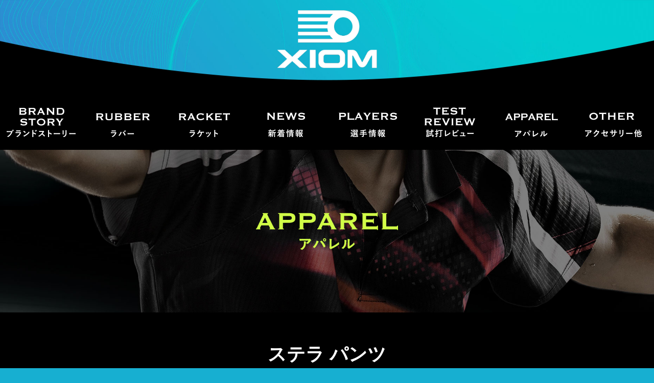

--- FILE ---
content_type: text/css
request_url: https://world-tt-s.com/css/slick-theme.css
body_size: 1330
content:
@charset 'UTF-8';
/* Slider */
.slick-loading .slick-list
{
    background: #fff url('./ajax-loader.gif') center center no-repeat;
}

/* Icons */
@font-face
{
    font-family: 'slick';
    font-weight: normal;
    font-style: normal;

    src: url('./fonts/slick.eot');
    src: url('./fonts/slick.eot?#iefix') format('embedded-opentype'), url('./fonts/slick.woff') format('woff'), url('./fonts/slick.ttf') format('truetype'), url('./fonts/slick.svg#slick') format('svg');
}
/* Arrows */
.slick-prev,
.slick-next
{
    font-size: 0;
    line-height: 0;

    position: absolute;
    top: 50%;

    display: block;

    width: 70px;
    height: 70px;
    padding: 0;
    -webkit-transform: translate(0, -50%);
    -ms-transform: translate(0, -50%);
    transform: translate(0, -50%);

    cursor: pointer;

    color: transparent;
    border: none;
    outline: none;
    background: transparent;
    z-index: 100;
}
.slider02 .slick-prev,
.slider02 .slick-next
{
    top: 40%;
    width: 30px;
    height: 30px;
}
.slider03 .slick-prev,
.slider03 .slick-next,
.slider04 .slick-prev,
.slider04 .slick-next
{
    top: 50%;
    width: 30px;
    height: 30px;
}

@media screen and (max-width: 780px) {

.slick-prev,
.slick-next
{
    width: 6.79vw;
    height: 6.79vw;
}
.slider02 .slick-prev,
.slider02 .slick-next
{
    width: 5.26vw;
    height: 5.26vw;
}
.slider03 .slick-prev,
.slider03 .slick-next,
.slider04 .slick-prev,
.slider04 .slick-next
{
    width: 5.26vw;
    height: 5.26vw;
}

}


.slick-prev:hover,
.slick-prev:focus,
.slick-next:hover,
.slick-next:focus
{
    color: transparent;
    outline: none;
    background: transparent;
}
.slick-prev:hover:before,
.slick-prev:focus:before,
.slick-next:hover:before,
.slick-next:focus:before
{
    opacity: 1;
}
.slick-prev.slick-disabled:before,
.slick-next.slick-disabled:before
{
    opacity: .25;
}

.slick-prev:before,
.slick-next:before
{
    font-family: 'slick';
    font-size: 20px;
    line-height: 1;

    opacity: .75;
    color: white;

    -webkit-font-smoothing: antialiased;
    -moz-osx-font-smoothing: grayscale;
}

.slick-prev
{
    left: 180px;
}
.slider02 .slick-prev
{
    left: 75px;
}
.slider03 .slick-prev,
.slider04 .slick-prev
{
    left: -7px;
}

@media screen and (max-width: 780px) {

.slick-prev
{
    left: -10.26vw;
}
.slider02 .slick-prev
{
    left: -2.44vw;
}
.slider03 .slick-prev,
.slider04 .slick-prev
{
    left: 5.13vw;
}

}


[dir='rtl'] .slick-prev
{
    right: -25px;
    left: auto;
}
.slick-prev:before
{
    content: '';
    background: url("../images/common/icon_arrow02_left.png") no-repeat;
    width: 70px;
    height: 70px;
    display: block;
}
.slider02 .slick-prev:before,
.slider03 .slick-prev:before,
.slider04 .slick-prev:before
{
    background: url("../images/common/icon_arrow01_left.png") no-repeat;
    background-size: cover;
    width: 30px;
    height: 30px;
}

@media screen and (max-width: 780px) {

.slick-prev:before
{
    content: '';
    background: url("../images/common/icon_arrow02_left.png") no-repeat;
    background-size: 100% auto;
    width: 6.79vw;
    height: 6.79vw;
}
.slider02 .slick-prev:before,
.slider03 .slick-prev:before,
.slider04 .slick-prev:before
{
    background: url("../images/common/icon_arrow01_left.png") no-repeat;
    background-size: cover;
    width: 5.26vw;
    height: 5.26vw;
}

}


[dir='rtl'] .slick-prev:before
{
    content: '→';
}

.slick-next
{
    right: 180px;
}
.slider02 .slick-next
{
    right: 75px;
}
.slider03 .slick-next,
.slider04 .slick-next
{
    right: -7px;
}

@media screen and (max-width: 780px) {

.slick-next
{
    right: -10.26vw;
}
.slider02 .slick-next
{
    right: -2.44vw;
}
.slider03 .slick-next,
.slider04 .slick-next
{
    right: 5.13vw;
}

}


[dir='rtl'] .slick-next
{
    right: auto;
    left: -25px;
}
.slick-next:before
{
    content: '';
    background: url("../images/common/icon_arrow02_right.png") no-repeat;
    width: 70px;
    height: 70px;
    display: block;
}
.slider02 .slick-next:before,
.slider03 .slick-next:before,
.slider04 .slick-next:before
{
    background: url("../images/common/icon_arrow01_right.png") no-repeat;
    background-size: cover;
    width: 30px;
    height: 30px;
}

@media screen and (max-width: 780px) {

.slick-next:before
{
    content: '';
    background: url("../images/common/icon_arrow02_right.png") no-repeat;
    background-size: 100% auto;
    width: 6.79vw;
    height: 6.79vw;
    display: block;
}
.slider02 .slick-next:before,
.slider03 .slick-next:before,
.slider04 .slick-next:before
{
    background: url("../images/common/icon_arrow01_right.png") no-repeat;
    background-size: cover;
    width: 5.26vw;
    height: 5.26vw;
}

}


[dir='rtl'] .slick-next:before
{
    content: '←';
}

/* Dots */
.slick-dotted.slick-slider
{
    margin-bottom: 30px;
}

#mainvisualArea ul.slick-dots,
.slick-dots
{
    position: absolute;
    bottom: 15px;
    z-index: 100;

    display: block;

    width: 100%;
    padding: 0;
    margin: 0;

    list-style: none;

    text-align: center;
}

#mainvisualArea ul.slick-dots li,
.slick-dots li
{
    position: relative;

    display: inline-block;

    width: 20px;
    height: 20px;
    margin: 0 5px;
    padding: 0;

    cursor: pointer;
}
#mainvisualArea ul.slick-dots li button,
.slick-dots li button
{
    font-size: 0;
    line-height: 0;

    display: block;

    width: 20px;
    height: 20px;
    padding: 5px;

    cursor: pointer;

    color: transparent;
    border: 0;
    outline: none;
    background: transparent;
}

@media screen and (max-width: 780px) {

#mainvisualArea ul.slick-dots,
.slick-dots
{
    bottom: 2vw;
}

#mainvisualArea ul.slick-dots li,
.slick-dots li
{
    width: 2.56vw;
    height: 2.56vw;
    margin: 0 0.64vw;
}
#mainvisualArea ul.slick-dots li button,
.slick-dots li button
{
    width: 2.56vw;
    height: 2.56vw;
    padding: 0.64vw;
}

}


.slick-dots li button:hover,
.slick-dots li button:focus
{
    outline: none;
}
.slick-dots li button:hover:before,
.slick-dots li button:focus:before
{
    opacity: 1;
}
.slick-dots li button:before
{
    font-family: 'slick';
    font-size: 18px;
    line-height: 20px;

    position: absolute;
    top: 0;
    left: 0;

    width: 20px;
    height: 20px;

    content: '•';
    text-align: center;

    opacity: 1;
    color: #fff;

    -webkit-font-smoothing: antialiased;
    -moz-osx-font-smoothing: grayscale;
}
.slick-dots li.slick-active button:before
{
    opacity: 1;
    color: #D1FF47;
}

@media screen and (max-width: 780px) {

.slick-dots li button:before
{
    font-size: 1.8rem;
    line-height: 2.56vw;
    width: 2.56vw;
    height: 2.56vw;
}

}




--- FILE ---
content_type: text/css
request_url: https://world-tt-s.com/css/common.css?2506232043
body_size: 1742
content:
@charset "utf-8";
/* common.css */

* {
	font-family: "Yu Gothic", "游ゴシック", YuGothic, "游ゴシック体", "ヒラギノ角ゴ Pro W3", "メイリオ", sans-serif;
    font-weight:500;
}

* html * {
    font-family: "Yu Gothic", "游ゴシック", YuGothic, "游ゴシック体", "ヒラギノ角ゴ Pro W3", "メイリオ", sans-serif;
    font-weight:500;
}

a {
	text-decoration: none;
}

a:hover {
	text-decoration: underline;
}

p,span,li,dt,dd {
	line-height: 1.6;
}

/*　共通レイアウトスタイル　*/

html {
    font-size: 10px;
}

body {
    font-size: 1.6rem;
    line-height: 1.8;
    font-weight: 400;
    color: #333333;
    width: 100%;
    background: #17AFD1 url("../images/common/bg_body.jpg") no-repeat;
    background-size: cover;
    min-width: 1280px;
}

.inner {
    width: 1280px;
    margin: 0 auto;
    position: relative;
}

.alL {
    text-align: left !important;
}

.alC {
    text-align: center !important;
}

.alR {
    text-align: right !important;
}

.pcview {}

.spview {
    display: none;
}


@media screen and (max-width: 780px) {

html {
    font-size: 1.282vw;
}

body {
    font-size: 1.4rem;
    background: #17AFD1 url("../images/common/bg_body_sp.jpg") center bottom no-repeat;
    background-size: 100% auto;
    padding-top: 8.57vw;
    min-width: inherit;
}

.inner {
    width: 100%;
    box-sizing: border-box;
}

.pcview {
    display: none;
}

.spview {
    display: inherit;
}

}


/*-------------------------------------

header

-------------------------------------*/

header {
    /*background-image: url("../images/common/bg_mainvisual_top.png"), url("../images/xiom/bg_body01.jpg");
    background-position: center bottom, center top;
    background-repeat: no-repeat, no-repeat;*/
    
    background-image: url("../images/common/bg_mainvisual_top.png"), url("../images/common/bg_head.jpg");
    background-position: center 0, center top;
    background-repeat: no-repeat, no-repeat;
    background-size: auto, 100% auto;
    

}

header .inner {
    padding: 20px 0 60px;
}

header h1 {
    width: 196px;
    margin: 0 auto;
}

header h1 img {
    width: 100%;
    display: block;
}

header .btnMenu {
    display: none;
}


@media screen and (max-width: 780px) {

header {
    width: 100%;
    background-image: url("../images/common/bg_head_sp.png");
    background-position: center bottom;
    background-repeat: no-repeat;
    background-size: 100% auto;
    position: fixed;
    top: 0;
    left: 0;
    z-index: 100;
}

header .inner {
    padding: 2vw 0 3.14vw;
}

header h1 {
    width: 19.23vw;
    margin: 0 auto;
}

header .btnMenu {
    position: absolute;
    top: 2.95vw;
    right: 2.95vw;
    display: block;
}

header .btnMenu a {
    display: block;
    width: 7.3vw;
    height: 5.9vw;
    background: url("../images/common/btn_menu.png") no-repeat;
    background-size: auto 100%;
    text-indent: -999em;
    overflow: hidden;
    cursor: pointer;
}

.open header .btnMenu a {
    background: url("../images/common/btn_menu_open.png") no-repeat;
    background-size: auto 100%;
}

}


/*-------------------------------------

gnaviArea

-------------------------------------*/

#gnaviArea {
    background-color: #000;
}

#gnaviArea nav {
    width: 1280px;
    margin: 0 auto;
}

#gnaviArea ul {
    display: flex;
    justify-content: flex-start;
    align-items: flex-end;
    width: 100%;
}

#gnaviArea ul li {
    width: calc(100% / 8);
}

#gnaviArea ul li a {
    display: flex;
    align-items: flex-end;
    justify-content: center;
    width: 100%;
    height: 100px;
    padding-bottom: 25px;
    box-sizing: border-box;
}

#gnaviArea ul li a span {
    display: block;
    text-indent: -999em;
    overflow: hidden;
}

#gnaviArea ul li.navi01 a span {
    background-image: url("../images/common/navi_txt01.png");
    background-position: 0 0;
    background-repeat: no-repeat;
    width: 135px;
    height: 57px;
}

#gnaviArea ul li.navi01 a:hover span {
    background-position: 0 -57px;
}

#gnaviArea ul li.navi02 a span {
    background-image: url("../images/common/navi_txt02.png");
    background-position: 0 0;
    background-repeat: no-repeat;
    width: 105px;
    height: 47px;
}

#gnaviArea ul li.navi02 a:hover span {
    background-position: 0 -47px;
}

#gnaviArea ul li.navi03 a span {
    background-image: url("../images/common/navi_txt03.png");
    background-position: 0 0;
    background-repeat: no-repeat;
    width: 100px;
    height: 47px;
}

#gnaviArea ul li.navi03 a:hover span {
    background-position: 0 -47px;
}

#gnaviArea ul li.navi04 a span {
    background-image: url("../images/common/navi_txt04.png");
    background-position: 0 0;
    background-repeat: no-repeat;
    width: 74px;
    height: 48px;
}

#gnaviArea ul li.navi04 a:hover span {
    background-position: 0 -48px;
}

#gnaviArea ul li.navi05 a span {
    background-image: url("../images/common/navi_txt05.png");
    background-position: 0 0;
    background-repeat: no-repeat;
    width: 114px;
    height: 48px;
}

#gnaviArea ul li.navi05 a:hover span {
    background-position: 0 -48px;
}

#gnaviArea ul li.navi06 a span {
    background-image: url("../images/common/navi_txt06.png");
    background-position: 0 0;
    background-repeat: no-repeat;
    width: 99px;
    height: 58px;
}

#gnaviArea ul li.navi06 a:hover span {
    background-position: 0 -58px;
}

#gnaviArea ul li.navi07 a span {
    background-image: url("../images/common/navi_txt07.png");
    background-position: 0 0;
    background-repeat: no-repeat;
    width: 104px;
    height: 47px;
}

#gnaviArea ul li.navi07 a:hover span {
    background-position: 0 -47px;
}

#gnaviArea ul li.navi08 a span {
    background-image: url("../images/common/navi_txt08.png");
    background-position: 0 0;
    background-repeat: no-repeat;
    width: 111px;
    height: 48px;
}

#gnaviArea ul li.navi08 a:hover span {
    background-position: 0 -48px;
}


@media screen and (max-width: 780px) {

#gnaviArea {
    display: none;
}

.open #gnaviArea {
	display: block;
	position: fixed;
	top: 0;
	left: 0;
	z-index: 99;
}

#gnaviArea nav {
    width: 100%;
    width: 100vw;
    height: 100vh;
	background: url("../images/common/bg_head_sp.jpg") no-repeat;
    background-size: 100% 100%;
    padding-top: 15vw;
}

#gnaviArea ul {
    display: block;
    width: 100%;
}

#gnaviArea ul li {
    width: 100%;
    border-bottom: 2px dotted #fff;
}

#gnaviArea ul li a {
    display: block;
    width: 100%;
    height: auto;
    padding: 4vw 0;
    color: #fff;
}

#gnaviArea ul li a span {
    display: block;
    text-indent: 0;
    overflow: hidden;
    background: none !important;
    width: 100% !important;;
    height: auto !important;
    font-size: 3.4rem;
    text-align: center;
}

#gnaviArea ul li a:hover {
    text-decoration: none;
}

}


/*-------------------------------------

mainvisualArea

-------------------------------------*/

#mainvisualArea {
    background: #000;
    padding-bottom: 50px;
}

#mainvisualArea .inner {
    display: flex;
    align-items: center;
    justify-content: center;
    width: 1280px;
    height: 318px;
    margin: 0 auto;
}

#mainvisualArea ul img {
    margin: 0 auto;
}


@media screen and (max-width: 780px) {


#mainvisualArea {
    padding-bottom: 6.41vw;
}

#mainvisualArea .inner {
    display: flex;
    align-items: center;
    justify-content: center;
    width: 100%;
    height: 44.9vw;
    margin: 0 auto;
    padding-top: 5vw;
}


}



/*-------------------------------------

footer

-------------------------------------*/

footer {
    padding: 120px 0 60px;
}

footer p {
    text-align: center;
    font-size: 1.9rem;
    font-weight: bold;
    color: #fff;
    margin-bottom: 30px;
    font-feature-settings: "palt";
}

footer ul {
    display: flex;
    align-items: center;
    justify-content: center;
    margin-bottom: 30px;
}

footer ul li {
    margin: 0 25px;
}

footer small {
    display: block;
    text-align: center;
    font-size: 1.9rem;
    color: #fff;
    font-feature-settings: "palt";
}

footer small a {
    text-decoration: none;
    color: #fff;
    font-size: 2.4rem;
}


@media screen and (max-width: 780px) {

footer {
    padding: 20vw 0 4.49vw;
}

footer p {
    font-size: 2.8rem;
    margin-bottom: 30px;
}

footer ul {
    display: flex;
    align-items: center;
    justify-content: center;
    margin-bottom: 20vw;
}

footer ul li {
    margin: 0 3.21vw;
}

footer ul li img {
    width: 7.05vw;
}

footer small {
    font-size: 2.3rem;
}

}



--- FILE ---
content_type: text/css
request_url: https://world-tt-s.com/css/textile.css?2308291434
body_size: 1437
content:
@charset "utf-8";

/*-------------------------------------

mainvisualArea

-------------------------------------*/

#mainvisualArea .inner {
    background: url("../images/textile/bg_mainvisual.jpg") center top no-repeat;
    background-size: 100% auto;
}


@media screen and (max-width: 780px) {

#mainvisualArea .inner {
    background: url("../images/textile/bg_mainvisual.jpg") 50% center no-repeat;
    background-size: 100% auto;
}


#mainvisualArea img {
    width: 48.72vw;
    margin: 0 auto;
}

}


/*-------------------------------------

mainArea

-------------------------------------*/

#mainArea {
    background-image: url("../images/common/bg_mainvisual_bottom.png");
    background-position: center top;
    background-repeat: no-repeat;
}

#mainArea .inner {
    background: #000;
    padding: 0 105px 120px;
    box-sizing: border-box;
}

#mainArea .inner article {
    padding-bottom: 100px;
}

#mainArea .inner article:last-child {
    padding-bottom: 0;
}

#mainArea h3 {
    text-align: center;
    font-size: 3.6rem;
    font-weight: bold;
    color: #fff;
    background: url("../images/common/bg_tit.png") center bottom no-repeat;
    padding-bottom: 30px;
    margin-bottom: 70px;
    font-feature-settings: "palt";
}

#mainArea .inner article ul {
    display: flex;
    align-items: flex-start;
    justify-content: center;
    flex-wrap: wrap;
}

#mainArea .inner article ul li {
    width: 240px;
    text-align: center;
    font-size: 1.8rem;
    margin: 0 0 50px 0;
    font-feature-settings: "palt";
}

#mainArea .inner article ul li a {
    text-decoration: none;
    color: #fff;
}

#mainArea .inner article ul li img {
    width: 240px;
    height: 240px;
    object-fit: cover;
    display: block;
    margin: 0 auto 10px;
}


/* single */

.single #mainArea .inner {
    width: 680px;
    padding: 0 300px 120px;
    box-sizing: content-box;
}

#mainArea .inner .slider02 {
    text-align: center;
    padding: 0 40px;
    margin-bottom: 65px;
}

#mainArea .inner .slider02 img {
    width: 600px;
    height: 600px;
    object-fit: cover;
}

#mainArea .inner .slider02 .slick-prev {
    left: 0;
}

#mainArea .inner .slider02 .slick-next {
    right: 0;
}


#mainArea .inner .itemBox {
    margin-bottom: 110px;
}

#mainArea .inner dl {
    display: flex;
    align-items: stretch;
    justify-content: flex-start;
    border-bottom: 1px solid #000;
    width: 680px;
    margin: 0 auto;
}

#mainArea .inner dl dt {
    color: #000;
    background: #CCCCCC;
    width: 205px;
    border-right: 1px solid #000;
    padding: 10px 10px 10px 20px;
    box-sizing: border-box;
    font-size: 1.8rem;
    font-feature-settings: "palt";
}

#mainArea .inner dl dd {
    background: #fff;
    width: 475px;
    padding: 10px 10px 10px 20px;
    box-sizing: border-box;
    font-size: 1.8rem;
    font-feature-settings: "palt";
}

#mainArea .expBox {
    width: 680px;
    margin: 110px auto;
}

#mainArea h4 {
    font-size: 2.6rem;
    font-weight: bold;
    font-feature-settings: "palt";
    color: #fff;
    text-align: center;
    margin: 0 0 45px;
}

#mainArea .inner p {
    font-size: 1.8rem;
    font-feature-settings: "palt";
    line-height: 1.8;
    color: #fff;
}

#mainArea .inner .btn {
    text-align: center;
    margin-top: 120px;
}

#mainArea .inner .tit01 {
    font-size: 2.6rem;
}

#mainArea .inner .notes {
    font-size: 1.8rem;
    margin-bottom: 110px;
}

#mainArea .inner table.ta01 {
	width: 680px;
	border: 0;
    margin: 5px auto;
	border-collapse: collapse;
}

#mainArea .inner table.ta01 th,
#mainArea .inner table.ta01 td {
	padding: 10px 0;
	border: 1px solid #fff;
	border-collapse: collapse;
    color: #fff;
    text-align: center;
    font-size: 2.6rem;
    width: 13.33%;
    box-sizing: border-box;
}

#mainArea .inner table.ta01 th[scope=row] {
    width: 20%;
}

#mainArea .inner table.ta01.ta02 th,
#mainArea .inner table.ta01.ta02 td {
    width: 12.5%;
}

#mainArea .inner table.ta01.ta02 th[scope=row] {
    width: 25%;
}

#mainArea .inner .img02 {
    text-align: left;
    margin-top: 70px;
}

#mainArea .inner .img02 img {
    display: block;
    width: 100%;
    margin-bottom: 10px;
}

#mainArea .inner .img02 figcaption {
    color: #fff;
    font-size: 1.8rem;
}

.snsBox {
    width: 680px;
    margin: 0 auto 50px;
    text-align: right;
}

@media screen and (max-width: 780px) {

#mainArea {
    background-image: none;
}

#mainArea .inner {
    padding: 0 6.41vw 15.38vw;
}

#mainArea .inner article {
    padding-bottom: 5.13vw;
}

#mainArea .inner article:last-child {
    margin-bottom: 0;
}

#mainArea h3 {
    font-size: 4.8rem;
    margin-bottom: 7.69vw;
    text-align: center;
    background: url("../images/common/bg_tit.png") center bottom no-repeat;
    background-size: 13.46vw auto;
    padding-bottom: 4.49vw;
}

#mainArea .inner article ul {
    display: flex;
    align-items: flex-start;
    justify-content: center;
    flex-wrap: wrap;
    margin-right: 0;
}

#mainArea .inner article ul li {
    width: 41vw;
    text-align: center;
    font-size: 3.0rem;
    margin: 0 0 7.69vw 0;
}

#mainArea .inner article ul li a {
    text-decoration: none;
    color: #fff;
}

#mainArea .inner article ul li img {
    width: 41vw;
    height: 41vw;
    object-fit: cover;
    display: block;
    margin: 0 auto 2.6vw;
}


/* single */

.single #mainArea .inner {
    width: 100%;
    padding: 0 6.41vw 15.38vw;
    box-sizing: border-box;
}

#mainArea .inner .img img {
    width: 100%;
}

#mainArea .inner .slider02 {
    padding: 0 5.33vw;
}

#mainArea .inner .slider02 img {
    width: 100%;
    height: 76.53vw;
    object-fit: cover;
}

#mainArea .inner .itemBox {
    margin-top: 14vw;
}

#mainArea .inner dl {
    display: block;
    border-bottom: 1px solid #000;
    width: 100%;
}

#mainArea .inner dl dt {
    width: 100%;
    border-right: none;
    border-bottom: 1px solid #000;
    padding: 1.93vw 0;
    font-size: 3.0rem;
    text-align: center;
}

#mainArea .inner dl dd {
    width: 100%;
    padding: 1.93vw 0;
    font-size: 3.0rem;
    text-align: center;
}

#mainArea .expBox {
    width: 100%;
    margin: 15.38vw auto;
}

#mainArea h4 {
    font-size: 4.2rem;
    margin: 0 0 7.69vw;
}

#mainArea .inner p {
    font-size: 3.0rem;
}

#mainArea .inner .btn img {
    width: 28.85vw;
}

#mainArea .inner .btn {
    text-align: center;
    margin-top: 14vw;
}

#mainArea .inner .tit01 {
    font-size: 4.2rem;
}

#mainArea .inner .notes {
    font-size: 3.0rem;
    margin-bottom: 14vw;
}

#mainArea .inner table.ta01 {
	width: 100%;
	border: 0;
    margin: 1.3vw auto;
	border-collapse: collapse;
}

#mainArea .inner table.ta01.spview {
    display: table !important;
}

#mainArea .inner table.ta01 th,
#mainArea .inner table.ta01 td {
    width: 20%;
	padding: 2.67vw 0;
	border: 1px solid #fff;
	border-collapse: collapse;
    color: #fff;
    text-align: center;
    font-size: 3.0rem;
    box-sizing: border-box;
    font-weight: bold;
    font-feature-settings: "palt";
}

#mainArea .inner table.ta01.ta02 th,
#mainArea .inner table.ta01.ta02 td {
    width: 12.5%;
    line-height: 1.4;
}

#mainArea .inner table.ta01.ta02 th[scope=row] {
    width: 12.5%;
}

#mainArea .inner .img02 {
    text-align: left;
    margin-top: 6.67vw;
}

#mainArea .inner .img02 img {
    display: block;
    width: 100%;
    margin-bottom: 1.8vw;
}

#mainArea .inner .img02 figcaption {
    font-size: 2.6rem;
}

.snsBox {
    width: 100%;
    margin: 0 auto 7.69vw;
    text-align: right;
}

}












--- FILE ---
content_type: application/javascript
request_url: https://world-tt-s.com/js/com.js
body_size: 383
content:
$(window).on('load',function(){

//スマホメニュー開閉
$('.btnMenu').click(function(){
		$(this).toggleClass('active');
		if($('.btnMenu').hasClass('active')){
			$('html').addClass('open');
		} else if(!$('btnMenu').hasClass('active')){
			$('html').removeClass('open');
		}

});

// 範囲外のどこかをクリックしたときに発動
$(document).click(function(e) {
if(e.target.nodeName == 'NAV') {
$('html').removeClass('open');
$('.btnMenu').removeClass('active');
}
});

});